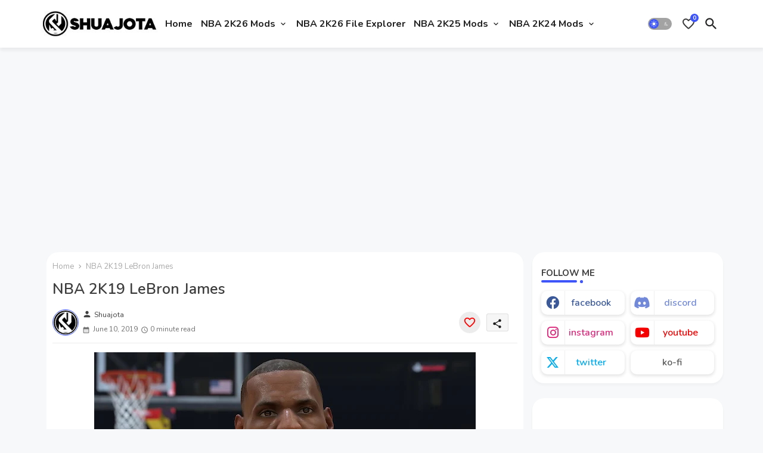

--- FILE ---
content_type: text/html; charset=utf-8
request_url: https://www.google.com/recaptcha/api2/aframe
body_size: 267
content:
<!DOCTYPE HTML><html><head><meta http-equiv="content-type" content="text/html; charset=UTF-8"></head><body><script nonce="MyaV3_LxVuO4GQsn3Gmvkg">/** Anti-fraud and anti-abuse applications only. See google.com/recaptcha */ try{var clients={'sodar':'https://pagead2.googlesyndication.com/pagead/sodar?'};window.addEventListener("message",function(a){try{if(a.source===window.parent){var b=JSON.parse(a.data);var c=clients[b['id']];if(c){var d=document.createElement('img');d.src=c+b['params']+'&rc='+(localStorage.getItem("rc::a")?sessionStorage.getItem("rc::b"):"");window.document.body.appendChild(d);sessionStorage.setItem("rc::e",parseInt(sessionStorage.getItem("rc::e")||0)+1);localStorage.setItem("rc::h",'1769353241301');}}}catch(b){}});window.parent.postMessage("_grecaptcha_ready", "*");}catch(b){}</script></body></html>

--- FILE ---
content_type: application/javascript; charset=utf-8
request_url: https://fundingchoicesmessages.google.com/f/AGSKWxWMznAHs-0JXHGtZHkf5hkg8eEhxBcFtn5LWwdFN5dtE99eNnEqQq-w5AZeO0FJ3ipoJomTQzQkmceMp_ZLXvfVpDTQIRsAxtHsYMahnTkUZLf2iR5C5vZbTF0v-WtmxZmbksV4wlWFY_QgFBztDOem12aK4LQOK_HLfgCSidYOciiaRqc4wS_e-6Jd/_/ads_show_/disabled_adBlock./ad-invalid-=300x250__main_ad.
body_size: -1289
content:
window['31ed513c-72a3-4722-a0f3-202f13df963b'] = true;